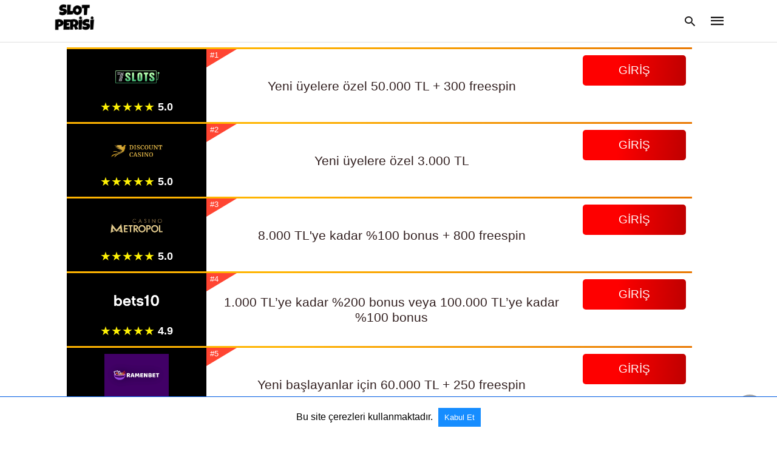

--- FILE ---
content_type: text/html; charset=UTF-8
request_url: https://www.slotperisi.com/konu/superbetin-telegram/
body_size: 14201
content:
<!doctype html> <html amp lang="tr"> <head><script custom-element="amp-form" src="https://cdn.ampproject.org/v0/amp-form-latest.js" async></script> <meta charset="utf-8"> <link rel="preconnect" href="//cdn.ampproject.org"> <meta name="viewport" content="width=device-width">  <title>Superbetin Telegram arşivleri - En İyi Slot Siteleri</title> <link rel="canonical" href="https://www.slotperisi.com/konu/superbetin-telegram/" /> <meta property="og:locale" content="tr_TR" /> <meta property="og:type" content="article" /> <meta property="og:title" content="Superbetin Telegram arşivleri - En İyi Slot Siteleri" /> <meta property="og:url" content="https://www.slotperisi.com/konu/superbetin-telegram/" /> <meta property="og:site_name" content="En İyi Slot Siteleri" /> <meta name="twitter:card" content="summary_large_image" /> <script type="application/ld+json" class="yoast-schema-graph">{"@context":"https://schema.org","@graph":[{"@type":"CollectionPage","@id":"https://www.slotperisi.com/konu/superbetin-telegram/","url":"https://www.slotperisi.com/konu/superbetin-telegram/","name":"Superbetin Telegram arşivleri - En İyi Slot Siteleri","isPartOf":{"@id":"https://www.slotperisi.com/#website"},"primaryImageOfPage":{"@id":"https://www.slotperisi.com/konu/superbetin-telegram/#primaryimage"},"image":{"@id":"https://www.slotperisi.com/konu/superbetin-telegram/#primaryimage"},"thumbnailUrl":"https://www.slotperisi.com/wp-content/uploads/2022/05/superbetin-mobil-giris.jpg","breadcrumb":{"@id":"https://www.slotperisi.com/konu/superbetin-telegram/#breadcrumb"},"inLanguage":"tr"},{"@type":"ImageObject","inLanguage":"tr","@id":"https://www.slotperisi.com/konu/superbetin-telegram/#primaryimage","url":"https://www.slotperisi.com/wp-content/uploads/2022/05/superbetin-mobil-giris.jpg","contentUrl":"https://www.slotperisi.com/wp-content/uploads/2022/05/superbetin-mobil-giris.jpg","width":1920,"height":1080,"caption":"Superbetin Mobil Giriş"},{"@type":"BreadcrumbList","@id":"https://www.slotperisi.com/konu/superbetin-telegram/#breadcrumb","itemListElement":[{"@type":"ListItem","position":1,"name":"Anasayfa","item":"https://www.slotperisi.com/"},{"@type":"ListItem","position":2,"name":"Superbetin Telegram"}]},{"@type":"WebSite","@id":"https://www.slotperisi.com/#website","url":"https://www.slotperisi.com/","name":"En İyi Slot Siteleri","description":"Casino Siteleri - Canlı Casino - Bahis Siteleri","potentialAction":[{"@type":"SearchAction","target":{"@type":"EntryPoint","urlTemplate":"https://www.slotperisi.com/?s={search_term_string}"},"query-input":"required name=search_term_string"}],"inLanguage":"tr"}]}</script>  <link rel="icon" href="https://www.slotperisi.com/wp-content/uploads/2022/06/cropped-slotperisi-icon-32x32.png" sizes="32x32" /> <link rel="icon" href="https://www.slotperisi.com/wp-content/uploads/2022/06/cropped-slotperisi-icon-192x192.png" sizes="192x192" /> <link rel="apple-touch-icon" href="https://www.slotperisi.com/wp-content/uploads/2022/06/cropped-slotperisi-icon-180x180.png" /> <meta name="msapplication-TileImage" content="https://www.slotperisi.com/wp-content/uploads/2022/06/cropped-slotperisi-icon-270x270.png" /> <meta name="generator" content="AMP for WP 1.0.79" /> <link rel="preload" as="font" href="https://www.slotperisi.com/wp-content/plugins/accelerated-mobile-pages/templates/design-manager/swift/fonts/icomoon.ttf" type="font/ttf" crossorigin> <link rel="preload" as="script" href="https://cdn.ampproject.org/v0.js"> <link rel="preload" href="https://www.slotperisi.com/wp-content/uploads/2022/05/superbetin-mobil-giris.jpg" as="image"> <script custom-element="amp-bind" src="https://cdn.ampproject.org/v0/amp-bind-latest.js" async></script>  <script custom-element="amp-user-notification" src="https://cdn.ampproject.org/v0/amp-user-notification-0.1.js" async></script> <script src="https://cdn.ampproject.org/v0.js" async></script> <style amp-boilerplate>body{-webkit-animation:-amp-start 8s steps(1,end) 0s 1 normal both;-moz-animation:-amp-start 8s steps(1,end) 0s 1 normal both;-ms-animation:-amp-start 8s steps(1,end) 0s 1 normal both;animation:-amp-start 8s steps(1,end) 0s 1 normal both}@-webkit-keyframes -amp-start{from{visibility:hidden}to{visibility:visible}}@-moz-keyframes -amp-start{from{visibility:hidden}to{visibility:visible}}@-ms-keyframes -amp-start{from{visibility:hidden}to{visibility:visible}}@-o-keyframes -amp-start{from{visibility:hidden}to{visibility:visible}}@keyframes -amp-start{from{visibility:hidden}to{visibility:visible}}</style><noscript><style amp-boilerplate>body{-webkit-animation:none;-moz-animation:none;-ms-animation:none;animation:none}</style></noscript> <style amp-custom> body{font-family:'Poppins', sans-serif;font-size:16px;line-height:1.25}ol, ul{list-style-position:inside}p, ol, ul, figure{margin:0 0 1em;padding:0}a, a:active, a:visited{text-decoration:none;color:#168dff}body a:hover{color:#005be2}pre{white-space:pre-wrap}.left{float:left}.right{float:right}.hidden, .hide, .logo .hide{display:none}.screen-reader-text{border:0;clip:rect(1px, 1px, 1px, 1px);clip-path:inset(50%);height:1px;margin:-1px;overflow:hidden;padding:0;position:absolute;width:1px;word-wrap:normal}.clearfix{clear:both}blockquote{background:#f1f1f1;margin:10px 0 20px 0;padding:15px}blockquote p:last-child{margin-bottom:0}.amp-wp-unknown-size img{object-fit:contain}.amp-wp-enforced-sizes{max-width:100%}html,body,div,span,object,iframe,h1,h2,h3,h4,h5,h6,p,blockquote,pre,abbr,address,cite,code,del,dfn,em,img,ins,kbd,q,samp,small,strong,sub,sup,var,b,i,dl,dt,dd,ol,ul,li,fieldset,form,label,legend,table,caption,tbody,tfoot,thead,tr,th,td,article,aside,canvas,details,figcaption,figure,footer,header,hgroup,menu,nav,section,summary,time,mark,audio,video{margin:0;padding:0;border:0;outline:0;font-size:100%;vertical-align:baseline;background:transparent}body{line-height:1}article,aside,details,figcaption,figure,footer,header,hgroup,menu,nav,section{display:block}nav ul{list-style:none}blockquote,q{quotes:none}blockquote:before,blockquote:after,q:before,q:after{content:none}a{margin:0;padding:0;font-size:100%;vertical-align:baseline;background:transparent}table{border-collapse:collapse;border-spacing:0}hr{display:block;height:1px;border:0;border-top:1px solid #ccc;margin:1em 0;padding:0}input,select{vertical-align:middle}*,*:after,*:before{box-sizing:border-box;-ms-box-sizing:border-box;-o-box-sizing:border-box}.alignright{float:right;margin-left:10px}.alignleft{float:left;margin-right:10px}.aligncenter{display:block;margin-left:auto;margin-right:auto;text-align:center}amp-iframe{max-width:100%;margin-bottom:20px}amp-wistia-player{margin:5px 0px}.wp-caption{padding:0}figcaption,.wp-caption-text{font-size:12px;line-height:1.5em;margin:0;padding:.66em 10px .75em;text-align:center}amp-carousel > amp-img > img{object-fit:contain}.amp-carousel-container{position:relative;width:100%;height:100%}.amp-carousel-img img{object-fit:contain}amp-instagram{box-sizing:initial}figure.aligncenter amp-img{margin:0 auto}.rr span,.loop-date,.fbp-cnt .amp-author,.display-name,.author-name{color:#191919}.fsp-cnt .loop-category li{padding:8px 0px}.fbp-cnt h2.loop-title{padding:8px 0px}.cntr{max-width:1100px;margin:0 auto;width:100%;padding:0px 20px}@font-face{font-family:'icomoon';font-display:swap;font-style:normal;font-weight:normal;src:local('icomoon'), local('icomoon'), url('https://www.slotperisi.com/wp-content/plugins/accelerated-mobile-pages/templates/design-manager/swift/fonts/icomoon.ttf')}header .cntr{max-width:90%;margin:0 auto}.h_m{position:fixed;z-index:999;top:0px;width:100vw;display:inline-block;background:rgba(255,255,255,1);border-bottom:1px solid;border-color:rgba(0,0,0,0.12);padding:0 0 0 0;margin:0 0 0 0}.content-wrapper{margin-top:auto}.h_m_w{width:100%;clear:both;display:inline-flex;height:auto}.icon-src:before{content:"\e8b6";font-family:'icomoon';font-size:23px}.isc:after{content:"\e8cc";font-family:'icomoon';font-size:20px}.h-ic a:after, .h-ic a:before{color:rgba(22,20,20,1)}.h-ic{margin:0px 10px;align-self:center}.amp-logo a{line-height:0;display:inline-block;color:rgba(22,20,20,1)}.logo h1{margin:0;font-size:17px;font-weight:700;text-transform:uppercase;display:inline-block}.h-srch a{line-height:1;display:block}.amp-logo amp-img{margin:0 auto}@media(max-width:480px){.h-sing{font-size:13px}}.h-logo{order:-1;align-self:center;z-index:2}.h-nav{order:0;align-self:center;margin:0px 0px 0px 10px}.h-srch a:after{position:relative;left:5px}.h-3{order:1;display:inline-flex;flex-grow:1;justify-content:flex-end}.h-ic:first-child{margin-left:0}.lb-t{position:fixed;top:-50px;width:100%;width:100%;opacity:0;transition:opacity .5s ease-in-out;overflow:hidden;z-index:9;background:rgba(255,255,255,1)}.lb-t img{margin:auto;position:absolute;top:0;left:0;right:0;bottom:0;max-height:0%;max-width:0%;border:3px solid white;box-shadow:0px 0px 8px rgba(0,0,0,.3);box-sizing:border-box;transition:.5s ease-in-out}a.lb-x{display:block;width:50px;height:50px;box-sizing:border-box;background:tranparent;color:black;text-decoration:none;position:absolute;top:-80px;right:0;transition:.5s ease-in-out}a.lb-x:after{content:"\e5cd";font-family:'icomoon';font-size:30px;line-height:0;display:block;text-indent:1px;color:rgba(0,0,0,1)}.lb-t:target{opacity:1;top:0;bottom:0;left:0;z-index:2}.lb-t:target img{max-height:100%;max-width:100%}.lb-t:target a.lb-x{top:25px}.lb img{cursor:pointer}.lb-btn form{position:absolute;top:200px;left:0;right:0;margin:0 auto;text-align:center}.lb-btn .s{padding:10px}.lb-btn .icon-search{padding:10px;cursor:pointer}.amp-search-wrapper{width:80%;margin:0 auto;position:relative}.overlay-search:before{content:"\e8b6";font-family:'icomoon';font-size:24px;position:absolute;right:0;cursor:pointer;top:4px;color:rgba(0,0,0,1)}.amp-search-wrapper .icon-search{cursor:pointer;background:transparent;border:none;display:inline-block;width:30px;height:30px;opacity:0;position:absolute;z-index:100;right:0;top:0}.lb-btn .s{padding:10px;background:transparent;border:none;border-bottom:1px solid #504c4c;width:100%;color:rgba(0,0,0,1)}.hamb-mnu ::-webkit-scrollbar{display:none}.hmp{margin-top:34px;display:inline-block;width:100%}.fbp{width:100%;display:flex;flex-wrap:wrap;margin:15px 15px 20px 15px}.fbp-img a{display:block;line-height:0}.fbp-c{flex:1 0 100%}.fbp-img{flex-basis:calc(65%);margin-right:30px}.fbp-cnt{flex-basis:calc(31%)}.fbp-cnt .loop-category{margin-bottom:12px}.fsp-cnt .loop-category{margin-bottom:7px}.fsp-cnt .loop-category li{font-weight:500}.fbp-cnt h2{margin:0px;font-size:32px;line-height:38px;font-weight:700}.fbp-cnt h2 a{color:#191919}.fbp-cnt .amp-author{padding-left:6px}.fbp:hover .author-name a{text-decoration:underline}.fbp-cnt .author-details a{color:#808080}.fbp-cnt .author-details a:hover{color:#005be2}.loop-wrapper{display:flex;flex-wrap:wrap;margin:-15px}.loop-category li{display:inline-block;list-style-type:none;margin-right:10px;font-size:10px;font-weight:600;letter-spacing:1.5px}.loop-category li a{color:#555;text-transform:uppercase}.loop-category li:hover a{color:#005be2}.fbp-cnt p, .fsp-cnt p{color:#444;font-size:13px;line-height:1.5;letter-spacing:0.10px;word-break:break-word}.fbp:hover h2 a, .fsp:hover h2 a{color:#005be2}.fsp h2 a, .fsp h3 a{color:#191919}.fsp{margin:15px;flex-basis:calc(33.33% - 30px)}.fsp-img{margin-bottom:10px}.fsp h2, .fsp h3{margin:0px 0px 5px 0px;font-size:20px;line-height:1.4;font-weight:500}.at-dt{font-size:11px;color:#757575;margin:12px 0px 9px 0px;display:inline-flex}.pt-dt,.pt-author{font-size:11px;color:#757575;margin:8px 0px 0px 0px;display:inline-flex}.arch-tlt{margin:30px 0px 30px;display:inline-block;width:100%}.amp-archive-title, .amp-loop-label{font-weight:600}.amp-archive-desc, .amp-archive-image{font-size:14px;margin:8px 0px 0px 0px;color:#333;line-height:20px}.author-img amp-img{border-radius:50%;margin:0px 12px 10px 0px;display:block;width:50px}.author-img{float:left}.amp-sub-archives{margin:10px 0px 0px 10px}.amp-sub-archives ul li{list-style-type:none;display:inline-block;font-size:12px;margin-right:10px;font-weight:500}.amp-sub-archives ul li a{color:#005be2}.loop-pagination{margin:20px 0px 20px 0px}.right a, .left a{background:#168dff;padding:8px 22px 12px 25px;color:#fff;line-height:1;border-radius:46px;font-size:14px;display:inline-block}.right a:hover, .left a:hover{color:#fff}.right a:after{content:"\00BB";display:inline-block;padding-left:6px;font-size:20px;line-height:20px;height:20px;position:relative;top:1px}.left a:before{content:"\00AB";display:inline-block;padding-right:6px;font-size:20px;line-height:20px;height:20px;position:relative;top:1px}.cntn-wrp.srch p{margin:30px 0px 30px 0px}.cntn-wrp.srch{font-size:18px;color:#000;line-height:1.7;word-wrap:break-word;font-family:'Poppins', sans-serif}@media(max-width:1110px){.amppb-fluid .col{max-width:95%}.sf-img .wp-caption-text{width:100%;padding:10px 40px}.fbp-img{flex-basis:calc(64%)}.fbp-img amp-img img{width:100%}.fbp-cnt h2{font-size:28px;line-height:34px}}@media(max-width:768px){.fbp-img{flex-basis:calc(100%);margin-right:0}.hmp{margin:0}.fbp-cnt{float:none;width:100%;margin-left:0px;margin-top:10px;display:inline-block}.fbp-cnt .loop-category{margin-bottom:5px}.fbp{margin:15px}.fbp-cnt p{margin-top:8px}.fsp{flex-basis:calc(100% - 30px)}.fsp-img{width:40%;float:left;margin-right:20px}.fsp-cnt{width:54%;float:left}.at-dt{margin:10px 0px 0px 0px}.hmp .loop-wrapper{margin-top:0}.arch-tlt{margin:20px 0px}.amp-loop-label{font-size:16px}.loop-wrapper h2{font-size:24px;font-weight:600}}@media(max-width:480px){.cntr.b-w{padding:0px}.at-dt{margin:7px 0px 0px 0px}.right, .left{float:none;text-align:center}.right{margin-bottom:30px}.fsp-img{width:100%;float:none;margin-right:0px}.fsp-cnt{width:100%;float:none;padding:0px 15px 0px 14px}.fsp{border:none;padding:0}.fbp-cnt{margin:0;padding:12px}.tg:checked + .hamb-mnu > .m-ctr .c-btn{position:fixed;right:5px;top:35px}}@media(max-width:425px){.hmp .loop-wrapper{margin:0}.hmp .fbp{margin:0px 0px 15px 0px}.hmp .fsp{flex-basis:calc(100% - 0px);margin:15px 0px}.amp-archive-title, .amp-loop-label{padding:0 20px}.amp-sub-archives{margin:10px 0px 0px 30px}.author-img{padding-left:20px}.amp-archive-desc{padding:0px 20px}.loop-pagination{margin:15px 0px 15px 0px}}@media(max-width:375px){.fbp-cnt p, .fsp-cnt p{line-height:19px;letter-spacing:0}}@media(max-width:320px){.right a, .left a{padding:10px 30px 14px}}.m-srch #amp-search-submit{cursor:pointer;background:transparent;border:none;display:inline-block;width:30px;height:30px;opacity:0;position:absolute;z-index:100;right:0;top:0}.m-srch .amp-search-wrapper{border:1px solid rgba(0,0,0,1);background:rgba(0,0,0,1);width:100%;border-radius:60px}.m-srch .s{padding:10px 15px;border:none;width:100%;color:rgba(255,255,255,1);background:rgba(0,0,0,1);border-radius:60px}.m-srch{border-top:1px solid rgba(0,0,0,1);padding:20px}.m-srch .overlay-search:before{color:rgba(255,255,255,1);padding-right:10px;top:6px}.cp-rgt{font-size:11px;line-height:1.2;color:rgba(0,0,0,1);padding:20px;text-align:center;border-top:1px solid rgba(0,0,0,1)}.cp-rgt a{color:rgba(0,0,0,1);border-bottom:1px solid rgba(0,0,0,1);margin-left:10px}.cp-rgt .view-non-amp{display:none}a.btt:hover{cursor:pointer}@media(max-width:768px){.sdbr-right{width:100%}.b-w .hmp, .arch-psts{width:100%;padding:0}.b-w, .arch-dsgn{display:block}.b-w .fsp, .arch-psts .fsp{flex-basis:calc(100%)}}.footer{margin-top:80px}.f-menu ul li .sub-menu{display:none}.f-menu ul li{display:inline-block;margin-right:20px}.f-menu ul li a{padding:0;color:#575656}.f-menu ul > li:hover a{color:#005be2}.f-menu{font-size:14px;line-height:1.4;margin-bottom:30px}.rr{font-size:12px;color:rgba(136,136,136,1)}.rr span{margin:0 10px 0 0px}.f-menu ul li.menu-item-has-children:hover > ul{display:none}.f-menu ul li.menu-item-has-children:after{display:none}.f-w{display:inline-flex;width:100%;flex-wrap:wrap;margin:15px -15px 0px}.f-w-f2{text-align:center;border-top:1px solid rgba(36,41,46,1);padding:50px 0 50px 0}.w-bl{margin-left:0;display:flex;flex-direction:column;position:relative;flex:1 0 22%;margin:0 15px 30px;line-height:1.5;font-size:14px}.w-bl h4{font-size:12px;font-weight:500;margin-bottom:20px;text-transform:uppercase;letter-spacing:1px;padding-bottom:4px}.w-bl ul li{list-style-type:none;margin-bottom:15px}.w-bl ul li:last-child{margin-bottom:0}.w-bl ul li a{text-decoration:none}.w-bl .menu li .sub-menu, .w-bl .lb-x{display:none}.w-bl .menu li .sub-menu, .w-bl .lb-x{display:none}.w-bl table{border-collapse:collapse;margin:0 0 1.5em;width:100%}.w-bl tr{border-bottom:1px solid #eee}.w-bl th, .w-bl td{text-align:center}.w-bl td{padding:0.4em}.w-bl th:first-child, .w-bl td:first-child{padding-left:0}.w-bl thead th{border-bottom:2px solid #bbb;padding-bottom:0.5em;padding:0.4em}.w-bl .calendar_wrap caption{font-size:14px;margin-bottom:10px}.w-bl form{display:inline-flex;flex-wrap:wrap;align-items:center}.w-bl .search-submit{text-indent:-9999px;padding:0;margin:0;background:transparent;line-height:0;display:inline-block;opacity:0}.w-bl .search-button:after{content:"\e8b6";font-family:'icomoon';font-size:23px;display:inline-block;cursor:pointer}.w-bl .search-field{border:1px solid #ccc;padding:6px 10px}.f-w{flex-wrap:wrap}.f-w-f1{background:rgba(24,39,51,1);font-size:14px;line-height:1.5;color:rgba(136,136,136,1)}.w-bl h4{color:rgba(153,153,153,1)}.w-bl a, .f-menu ul li a, .rr a{color:rgba(172,181,189,1)}.w-bl a:hover, .f-menu ul li a:hover, .rr a:hover{color:rgba(136,136,136,1)}.w-bl p{margin-bottom:15px}.f-w-f2{background:rgba(23,23,23,1);display:inline-block;clear:both;width:100%}@media(max-width:768px){.footer{margin-top:60px}.w-bl{flex:1 0 22%}.f-menu ul li{margin-bottom:10px}}@media(max-width:480px){.footer{margin-top:50px}.f-w-f2{padding:25px 0px}.f-w{display:block;margin:15px 0px 0px}.w-bl{margin-bottom:40px}.w-bl{flex:100%}.w-bl ul li{margin-bottom:11px}.f-menu ul li{display:inline-block;line-height:1.8;margin-right:13px}.f-menu .amp-menu > li a{padding:0;font-size:12px;color:#7a7a7a}.rr{margin-top:15px;font-size:11px}}@media(max-width:425px){.footer{margin-top:35px}.w-bl h4{margin-bottom:15px}}.content-wrapper a, .breadcrumb ul li a, .srp ul li, .rr a{transition:all 0.3s ease-in-out 0s}[class^="icon-"], [class*=" icon-"]{font-family:'icomoon';speak:none;font-style:normal;font-weight:normal;font-variant:normal;text-transform:none;line-height:1;-webkit-font-smoothing:antialiased;-moz-osx-font-smoothing:grayscale}#amp-user-notification1{padding:5px;text-align:center;background:#fff;border-top:1px solid #005be2}#amp-user-notification1 p{display:inline-block;margin:20px 0px}amp-user-notification button{padding:8px 10px;background:#168dff;color:#fff;margin-left:5px;border:0}amp-user-notification .amp-not-privacy{color:#168dff;font-size:15px;margin-left:5px}@media (min-width:768px){.wp-block-columns{display:flex}.wp-block-column{max-width:50%;margin:0px 10px}}amp-facebook-like{max-height:28px;top:6px;margin-right:-5px}a.readmore-rp{font-size:13px}.ampforwp-blocks-gallery-caption{font-size:16px}.m-s-i li a.s_telegram:after{content:"\e93f"}.cntn-wrp h1, .cntn-wrp h2, .cntn-wrp h3, .cntn-wrp h4, .cntn-wrp h5, h6{margin-bottom:5px}.cntn-wrp h1{font-size:32px}.cntn-wrp h2{font-size:27px}.cntn-wrp h3{font-size:24px}.cntn-wrp h4{font-size:20px}.cntn-wrp h5{font-size:17px}.cntn-wrp h6{font-size:15px}figure.amp-featured-image{margin:10px 0}@supports (-webkit-touch-callout:none){.header .tg + .hamb-mnu, .header .tg:checked + .hamb-mnu{position:initial}}.amp-wp-content table, .cntn-wrp.artl-cnt table{height:auto}amp-img.amp-wp-enforced-sizes[layout=intrinsic] > img, .amp-wp-unknown-size > img{object-fit:contain}.rtl amp-carousel{direction:ltr}.rtl .amp-menu .toggle:after{left:0;right:unset}.sharedaddy li{display:none}sub{vertical-align:sub;font-size:small}sup{vertical-align:super;font-size:small}@media only screen and (max-width:480px){svg{max-width:250px;max-height:250px}}h2.amp-post-title{word-break:break-word;word-wrap:break-word}h1,h2,h3,h4,h5,h6{font-family:1}.btt{position:fixed;bottom:20px;right:20px;background:rgba(71, 71, 71, 0.5);color:#fff;border-radius:100%;width:50px;height:50px;text-decoration:none}.btt:hover{color:#fff;background:#474747}.btt:before{content:'\25be';display:block;font-size:35px;font-weight:600;color:#fff;transform:rotate(180deg);text-align:center;line-height:1.5}.has-text-align-left{text-align:left}.has-text-align-right{text-align:right}.has-text-align-center{text-align:center}.collapsible-captions amp-img img{object-fit:contain}.web-stories-list__story-poster amp-img{width:100%;height:100%}.casino-slice, .casino-reviews{display:grid;gap:0;margin-bottom:20px}.casino-ember{display:grid;grid-template-columns:150px 1fr;grid-template-rows:auto auto auto;border-width:3px 0 0 0;border-style:solid;border-image:linear-gradient(90deg, #FFB400 34.23%, #E56C01 112.3%) 1}.casino-ember:last-child{border-bottom-width:3px}.casino-logo__wrapper{display:grid;grid-template-columns:1fr;grid-template-rows:1fr 30px;background:#000;padding:10px;position:relative;grid-column-start:1;grid-column-end:2;grid-row-start:1;grid-row-end:4} .casino-logo__link{position:relative;height:0;padding-top:70px;align-self:center}.casino-logo__link img{display:block;position:absolute;top:50%;left:50%;min-height:100%;min-width:100%;width:100%;height:100%;transform:translate(-50%,-50%);object-fit:contain} .casino-ember__rating{position:absolute;top:0;right:-25px;font-size:13px;font-style:normal;font-weight:500;color:#fff;width:25px;text-align:center}.casino-ember__rating:after{content:'';width:0;height:0;border-style:solid;border-width:30px 50px 0 0;border-color:#FF4532 transparent transparent transparent;transform:rotate(0deg);position:absolute;top:0;left:0;z-index:-1}.stars{--percent:calc(var(--rating) / 5 * 100%);display:flex;align-items:end;font-size:20px;line-height:20px;align-self:center;justify-self:center}.stars::before{content:'★★★★★';letter-spacing:0;background:linear-gradient(90deg, #FEF105 var(--percent), #ccc var(--percent));-webkit-background-clip:text;-webkit-text-fill-color:transparent;line-height:18px}.stars:after{content:attr(data-rating);color:#ffffff;font-weight:bold;font-size:18px;line-height:18px;margin:0 0 0 5px}.casino-bonus{grid-column-start:2;grid-column-end:3;grid-row-start:2;grid-row-end:3;color:#322020;text-align:center;font-size:16px;font-style:normal;font-weight:500;line-height:120.5%; padding:0 10px}.casino_btn.review{grid-column-start:2;grid-column-end:3;grid-row-start:1;grid-row-end:2;color:#322020;text-align:center;font-size:11px;font-style:normal;font-weight:500;line-height:normal;padding:10px;border:0}.casino_btn.review:hover{text-decoration:underline}.casino_btn.partners{width:150px;height:40px;flex-shrink:0;color:#FFF;font-size:16px;font-style:normal;font-weight:500;line-height:normal;text-transform:uppercase;background:linear-gradient(94deg, #FE0000 33.67%, #AD0000 118.51%);border:0;grid-column-start:2;grid-column-end:3;grid-row-start:3;grid-row-end:4;align-self:center;justify-self:center;display:flex;justify-content:center;align-items:center;margin:10px;transition:all ease-in-out .3s;border-radius:5px}.casino_btn.partners:hover{background:linear-gradient(94deg, #c30606 33.67%, #350505 118.51%)}@media (min-width:450px){.casino-ember{grid-template-columns:190px 1fr}.casino_btn.partners{width:200px;height:50px;font-size:19px}.casino-bonus{font-size:21px}}@media (min-width:768px){.casino-ember{grid-template-columns:230px 1fr 190px;grid-template-rows:auto auto}.casino-logo__wrapper{grid-row-end:3}.casino-bonus{grid-row-start:1;grid-row-end:3;align-self:center}.casino_btn.review{grid-column-start:3;grid-column-end:4;grid-row-start:2;grid-row-end:3;align-self:start}.casino_btn.partners{grid-column-start:3;grid-column-end:4;grid-row-start:1;grid-row-end:2;width:170px;margin-bottom:0}} amp-img.casino-ember--logo{align-self:center}.casino-logo__wrapper amp-img img{object-fit:contain}amp-web-push-widget button.amp-subscribe{display:inline-flex;align-items:center;border-radius:5px;border:0;box-sizing:border-box;margin:0;padding:10px 15px;cursor:pointer;outline:none;font-size:15px;font-weight:500;background:#4A90E2;margin-top:7px;color:white;box-shadow:0 1px 1px 0 rgba(0, 0, 0, 0.5);-webkit-tap-highlight-color:rgba(0, 0, 0, 0)}.amp-logo amp-img{width:78px}.amp-menu input{display:none}.amp-menu li.menu-item-has-children ul{display:none}.amp-menu li{position:relative;display:block}.amp-menu > li a{display:block}div.acss34c22{--rating:5.0}div.acss9baea{--rating:4.9}div.acssf76d7{--rating:4.8}div.acssdd521{--rating:4.7}div.acssbe184{--rating:4.6}div.acss6aeb7{--rating:4.5}div.acssa0eff{--rating:4.4}div.acss48bb6{--rating:4.3}div.acss0bff6{--rating:4.2}div.acss2d3ac{--rating:4.1}div.acss86a61{--rating:4.0}.amp-logo a{line-height:0;display:inline-block;color:rgba(22,20,20,1)}.m-ctr{background:rgba(255,255,255,1)}.tg, .fsc{display:none}.fsc{width:100%;height:100%;position:absolute;cursor:pointer;top:0;left:0;z-index:9}.tg:checked + .hamb-mnu > .m-ctr{margin-left:0}.m-ctr{margin-left:-100%;float:left}.tg:checked + .hamb-mnu > .fsc{display:block;background:rgba(0,0,0,.5)}.t-btn, .c-btn{cursor:pointer}.t-btn:after{content:"\e5d2";font-family:"icomoon";font-size:28px;color:rgba(22,20,20,1)}.c-btn:after{content:"\e5cd";font-family:'icomoon';font-size:30px;line-height:0;display:block;text-indent:1px;color:rgba(0,0,0,1)}.c-btn{float:right;padding:1.5rem}.m-ctr{transition:margin 0.3s ease-in-out}.m-ctr{width:90%;position:absolute;z-index:99;padding:0% 3% 0 5%;margin-top:auto}.m-menu{overflow-y:scroll;max-height:90vh}@media (max-width:475){ ::-webkit-scrollbar{display:none}}.m-menu ul li.menu-item-has-children:after{display:none}.m-menu .amp-menu li.menu-item-has-children ul{display:block}.m-menu .amp-menu > li > a{font-size:18px;position:relative;display:inline-block;font-weight:600;margin-bottom:15px;font-style:italic;letter-spacing:1px;padding:6px 0;text-transform:uppercase}.m-menu .amp-menu > li{margin-bottom:50px;width:33%;display:inline-block;vertical-align:top}.m-menu .amp-menu > li > a:after{background-color:#168dff;position:absolute;content:"";height:3px;width:100%;bottom:0px;left:0;opacity:1}.m-menu .sub-menu li a{font-size:15px;padding:8px 0px;letter-spacing:0.4px;-webkit-transition:all 0.2s;transition:all 0.2s;-webkit-transition-property:padding-left, color;transition-property:padding-left, color}.m-menu .sub-menu li a:hover{color:#168dff;padding-left:12px}.m-menu .amp-menu li.menu-item-has-children>ul>li{padding-left:0px}.m-menu{list-style-type:none;margin:45px 0 0 0;padding:0;display:inline-block;width:100%}.m-menu .amp-menu{margin-bottom:20%}.amp-menu > li a{color:rgba(0,0,0,1);padding:13px 7px;margin-bottom:0} @media(max-width:768px){.m-menu .amp-menu > li{width:100%;float:none;display:inline-block}.m-menu{margin:20px 0 0 0}.sub-menu li{float:left;width:50%}}@media(max-width:430px){.sub-menu li{width:100%;float:none}} table{display:-webkit-box;overflow-x:auto;text-align:center}table td{padding:0.5em 1em;border:1px solid #ddd}table tr:nth-child(odd) td{background:#f7f7f7}.pt-cntn h1{font-size:32px}.pt-cntn h2{font-size:27px}.pt-cntn h3{font-size:24px}.pt-cntn h4{font-size:20px}.pt-cntn h5{font-size:17px}.pt-cntn h6{font-size:15px}.sd-5{width:100%;display:inline-block;margin-top:20px}.a-c{width:100%;text-align:center;margin:25px 0px 40px 0px}.a-c .amp-category{margin-bottom:15px}.a-c .amp-category > span{display:none}.a-c .amp-category .amp-cat{display:inline-block;margin-right:20px}.a-c .amp-category .amp-cat:last-child{margin-right:0}.a-c .amp-cat a{color:#fff;background:#168DFF;padding:10px 15px;font-size:15px;display:inline-block;font-weight:500}.a-c .amp-post-title{font-size:44px;line-height:1.4;max-width:780px;margin:0 auto;color:rgba(37, 37, 37, 1)}.exc{max-width:545px;margin:15px auto 28px auto;font-size:17px;line-height:1.6;font-style:italic;color:#333}.athr-info{font-size:15px;font-weight:500;margin:0px 0px 15px;color:#000}.athr-info > span{text-transform:lowercase;font-style:italic}.athr-info > span a{text-transform:uppercase}.amp-author{margin-left:7px}.amp-author .author-name{text-transform:uppercase}.amp-author a{color:#000}.athr-ptd{font-size:13px;color:rgba(119, 119, 119, 1);font-weight:500}.pt-cntn{font-size:19px;line-height:1.8;padding-top:20px;max-width:750px;margin:0 auto}.pt-cntn ul li:before{content:"";display:inline-block;width:5px;height:5px;background:#333;position:absolute;top:12px;left:0px}left:0px;line-height:1.2;top:6px}.pt-cntn li{list-style:none;margin:0px 0px 10px 0px;position:relative;line-height:1.5;padding-left:20px}.pt-cntn p{margin-bottom:20px}.pt-cntn blockquote p{margin:0;font-size:17px;line-height:1.8;margin-bottom:20px;font-weight:700}.pt-cntn blockquote p:last-child{margin-bottom:0}.pt-cntn blockquote{margin:1.75rem 35px;padding:35px 0;border-top:2px solid #e5e5ea;border-bottom:2px solid #e5e5ea;text-align:center;position:relative}.pt-cntn blockquote:before{content:"\e244";font-family:'icomoon';font-size:50px;position:absolute;left:0;right:0;margin:0 auto;display:block;color:#168dff;background:#fafafa;width:70px;height:50px;line-height:1;top:-26px}.rc-p, .s-rp{margin-top:50px;display:inline-block;width:100%;position:relative}.rp-t, .rl-t{width:100%;position:absolute;top:-12px;bottom:auto;left:0;margin:0 auto;right:0;text-align:center}.b-l{border-bottom:2px solid #E0E0E0;width:100%;display:inline-block;position:relative}.rc-p h3, .rl-t h3{display:inline-flex;background:#fff;padding:0 30px;font-size:30px;line-height:1.4;font-weight:500}.rc-p .loop-wrapper, .s-rp ul{margin-top:50px}.rp .author-name{text-transform:lowercase}.s-rp ul li{list-style-type:none}.rp-cnt .amp-tags > span{display:none}.rp-cnt .amp-tags .amp-tag{display:inline-block;margin-right:10px;font-size:14px;font-weight:500}.rp-cnt .amp-tags{margin-bottom:7px}.rp-cnt .amp-tag a{color:rgba(22, 141, 255, 1)}.rp-cnt .amp-tag:after{content:"|";display:inline-block;color:rgba(22, 141, 255, 1);padding-left:12px}.amp-tag:last-child:after{display:none}.rp, .s-rp li{display:grid;width:100%;grid-template-columns:1fr 2fr;grid-gap:0px 15px;text-align:center;align-items:center;padding-bottom:30px;margin-bottom:30px;border-bottom:solid 1px rgba(225, 225, 225, 1)}.rp-e{font-size:14px;font-style:italic;line-height:1.7;margin-top:6px;color:#444}.loop-title, .related_link{font-size:25px;line-height:1.4;font-weight:500}.shr-txt{text-transform:uppercase;font-size:12px;color:#666;font-weight:400}.s-scl li{font-family:'icomoon';list-style-type:none;display:inline-block;font-size:23px;margin-right:15px;padding:0px 0px 10px 5px}.s-scl li a{background:transparent;text-decoration:none}.s-scl a:after{font-family:icomoon}.pt-cntn .s-scl li .s_em:after{font-family:icomoon}.s-scl li .s_tw:after{color:#1da1f2}.s-scl li .s_lk:after{color:#1b86bc}.s-scl li .s_em:after{color:#b7b7b7}.s-scl li .s_pt:after{color:#bd081c}.s-scl li .s_wp:after{color:#075e54}.loop-title a, .related_link a{color:rgba(23, 23, 23, 1)}.loop-title a:hover, .author-name a:hover, .related_link a:hover{color:rgba(22, 141, 255, 1)}.athr-nm{display:inline-flex;margin-top:10px;text-transform:lowercase;color:#000;font-size:12px;padding-right:5px}.s-a .amp-author{padding:20px 20px;border-radius:0;background:#f9f9f9;border:1px solid #ececec;display:inline-block;width:100%}.s-a .amp-author-image{float:left}.s-a .amp-author-image amp-img{border-radius:50%;margin:0px 12px 5px 0px;display:block}.s-a .author-name{font-size:16px}.s-a .author-details p{margin:0;font-size:13px;line-height:20px;color:#666;padding-top:7px}#pagination{margin-top:30px;border-top:1px dotted #ccc;padding:20px 5px 0px 5px;font-size:16px;line-height:24px;font-weight:400}.next{float:right;width:45%;text-align:right;position:relative;margin-top:10px}.prev{float:left;width:45%;position:relative;margin-top:10px}.prev span{text-transform:uppercase;font-size:12px;color:#666;display:block;position:absolute;top:-26px}.next a, .prev a{color:#333}.prev:after{border-left:1px dotted #ccc;content:"";height:calc(100% - -10px);right:-50px;position:absolute;top:50%;transform:translate(0px,-50%);width:2px}.cmts{width:100%;display:inline-block;clear:both;margin-top:20px}.cmts h3{margin:0;font-size:12px;padding-bottom:6px;border-bottom:border-bottom:1px solid #168dff;font-weight:400;letter-spacing:0.5px;text-transform:uppercase;color:#444}.cmts h3:after{content:"";display:block;width:115px;border-bottom:1px solid #005be2;position:relative;top:7px}.cmts ul{margin-top:16px}.cmts ul li{list-style:none;margin-bottom:20px;padding-bottom:20px;border-bottom:1px solid #eee}.cmts .comment-author.vcard .fn{font-size:12px;font-weight:500;color:#333}.cmts .comment-author.vcard .says{display:none}.cmts .comment-metadata{font-size:11px;margin-top:8px}.cmts .comment-metadata a{color:#999}.comment-meta amp-img{float:left;margin-right:10px;border-radius:50%}.comment-content{margin-top:6px;width:100%;display:inline-block;font-size:14px;color:#333;line-height:1.4;font-weight:400}.comment-content p{margin:0}.cmts-wrap{display:flex;width:100%;margin-top:30px;padding-bottom:30px;border-bottom:1px solid #eee}.cmts-wrap a{color:#333}.cmts .page-numbers{margin:0px 10px}.cmts .prev, .cmts .next{margin:0 auto}.cmts-wrap .current{color:#168dff}.amp-comment-button{font-size:15px;width:100%;margin-top:15px;text-align:center;font-weight:600}.amp-comment-button a{color:#fff;display:inline-block;padding:7px 25px 8px 25px;background-color:#168dff;border-radius:3px}@media(max-width:768px){.rp-e{display:none}}@media(max-width:480px){.rp-t, .rl-t{top:0px}.athr-nm{font-size:12px}.rp-e{display:none}.rc-p h3, .rl-t h3{font-size:22px}.loop-title, .related_link{font-size:17px}.next, .prev{float:none;width:100%}.next a{margin-bottom:45px;display:inline-block}}.pt-cntn ol li{list-style:decimal}.icon-widgets:before{content:"\e1bd"}.icon-search:before{content:"\e8b6"}.icon-shopping-cart:after{content:"\e8cc"}.fbp-cnt h2 a, .fsp h2 a, .fsp h3 a{color:blue}.rr span{color:rgba(172,181,189,1);font-size:14px}.textwidget p{font-family:'Poppins', sans-serif;font-size:18px;color:#000;line-height:1.7}</style> </head> <body data-amp-auto-lightbox-disable class="body archives_body archive-1821 amp-archive post 1.0.79"> <div id="backtotop"></div><header class="header-3 h_m h_m_1" > <input type="checkbox" id="offcanvas-menu" on="change:AMP.setState({ offcanvas_menu: (event.checked ? true : false) })" [checked] = "offcanvas_menu" class="tg" /> <div class="hamb-mnu"> <aside class="m-ctr"> <div class="m-scrl"> <div class="menu-heading clearfix"> <label for="offcanvas-menu" class="c-btn"></label> </div> <nav class="m-menu"> <ul id="menu-ana-menu" class="amp-menu"><li id="menu-item-1306" class="menu-item menu-item-type-custom menu-item-object-custom menu-item-home menu-item-1306 "><a href="https://www.slotperisi.com/" class="dropdown-toggle" data-toggle="dropdown">Ana Sayfa</a></li> <li id="menu-item-1307" class="menu-item menu-item-type-post_type menu-item-object-post menu-item-1307 "><a href="https://www.slotperisi.com/freespin-veren-siteler/" class="dropdown-toggle" data-toggle="dropdown">Freespin Veren Siteler</a></li> <li id="menu-item-1308" class="menu-item menu-item-type-post_type menu-item-object-post menu-item-1308 "><a href="https://www.slotperisi.com/yasal-canli-bahis/" class="dropdown-toggle" data-toggle="dropdown">Yasal Canlı Bahis</a></li> <li id="menu-item-1309" class="menu-item menu-item-type-post_type menu-item-object-post menu-item-1309 "><a href="https://www.slotperisi.com/yasal-slot-siteleri/" class="dropdown-toggle" data-toggle="dropdown">Yasal Slot Siteleri</a></li> <li id="menu-item-1310" class="menu-item menu-item-type-post_type menu-item-object-post menu-item-1310 "><a href="https://www.slotperisi.com/guvenilir-slot-siteleri/" class="dropdown-toggle" data-toggle="dropdown">Güvenilir Slot Siteleri</a></li> <li id="menu-item-1311" class="menu-item menu-item-type-post_type menu-item-object-post menu-item-1311 "><a href="https://www.slotperisi.com/deneme-bonusu-veren-slot-siteleri/" class="dropdown-toggle" data-toggle="dropdown">Deneme Bonusu Veren Slot Siteleri</a></li> <li id="menu-item-1312" class="menu-item menu-item-type-post_type menu-item-object-post menu-item-1312 "><a href="https://www.slotperisi.com/online-casino-siteleri/" class="dropdown-toggle" data-toggle="dropdown">Online Casino Siteleri</a></li> <li id="menu-item-1313" class="menu-item menu-item-type-post_type menu-item-object-post menu-item-1313 "><a href="https://www.slotperisi.com/sanal-bahis-siteleri/" class="dropdown-toggle" data-toggle="dropdown">Sanal Bahis Siteleri</a></li> <li id="menu-item-1317" class="menu-item menu-item-type-post_type menu-item-object-page menu-item-privacy-policy menu-item-1317 "><a href="https://www.slotperisi.com/gizlilik-politikasi/" class="dropdown-toggle" data-toggle="dropdown">Gizlilik politikası</a></li> </ul> </nav> <div class="m-srch"> <form role="search" method="get" class="amp-search" target="_top" action="https://www.slotperisi.com"> <div class="amp-search-wrapper"> <label aria-label="Type your query" class="screen-reader-text" for="s">Type your search query and hit enter: </label> <input type="text" placeholder="AMP" value="" name="" class="hidden"/> <label aria-label="search text" for="search-text-45"></label> <input id="search-text-45" type="text" placeholder="Buraya Yaz" value="" name="s" class="s" /> <label aria-label="Submit amp search" for="amp-search-submit" > <input type="submit" class="icon-search" value="Ara" /> </label> <div class="overlay-search"> </div> </div> </form> </div> <div class="cp-rgt"> <span>Casino sitelerini aramayın, en iyi casino siteleri listesi burada. Türkçe casino siteleri, Türkçe casino oyunları ve en iyi online casino siteleri Slotperisi.com sitemizde yayınlanmaktadır. ©2022 Slotperisi - Tüm Hakları Saklıdır</span> </div> </div> </aside> <label for="offcanvas-menu" class="fsc"></label> <div class="cntr"> <div class="head-3 h_m_w"> <div class="h-logo"> <div class="amp-logo"> <a href="https://www.slotperisi.com" title="En İyi Slot Siteleri" > <amp-img data-hero src="https://www.slotperisi.com/wp-content/uploads/2022/05/slor-perisi-logo-yeni.png" width="188" height="159" alt="En İyi Slot Siteleri" class="amp-logo" layout="responsive"></amp-img></a> </div> </div> <div class="h-3"> <div class="h-srch h-ic"> <a class="lb icon-src" href="#search"></a> <div class="lb-btn"> <div class="lb-t" id="search"> <form role="search" method="get" class="amp-search" target="_top" action="https://www.slotperisi.com"> <div class="amp-search-wrapper"> <label aria-label="Type your query" class="screen-reader-text" for="s">Type your search query and hit enter: </label> <input type="text" placeholder="AMP" value="" name="" class="hidden"/> <label aria-label="search text" for="search-text-87"></label> <input id="search-text-87" type="text" placeholder="Buraya Yaz" value="" name="s" class="s" /> <label aria-label="Submit amp search" for="amp-search-submit" > <input type="submit" class="icon-search" value="Ara" /> </label> <div class="overlay-search"> </div> </div> </form> <a class="lb-x" href="#"></a> </div> </div> </div> <div class="h-nav"> <label for="offcanvas-menu" class="t-btn"></label> </div> </div> </div> </div> </div> </header> <div class="content-wrapper"> <div class="amp-wp-content widget-wrapper"> <div class="cntr"> <div class="amp_widget_below_the_header f-w"> <div class="w-bl"><br><br><br> <div class="embers casino-slice"> <div class="casino-ember"> <div class="casino-ember__column casino-logo__wrapper"> <amp-img alt="7slots" src="/storage/tr_casinos/7slots.png" height="70" class="casino-ember--logo"> </amp-img> <div class="stars acss34c22" data-rating="5.0"></div> <span class="casino-ember__rating">#1</span> </div> <div class="casino-ember__column casino-bonus"> Yeni üyelere özel 50.000 TL + 300 freespin </div> <a class="casino_btn partners" rel="nofollow" href="https://multislot1.com/l/6841a8a2148912014f0d09e2?sub_id=%7Bsub_id_1%7D&amp;click_id=%7Bclick_id%7D&amp;sub_id=slotperisi.com">Giriş</a> </div> <div class="casino-ember"> <div class="casino-ember__column casino-logo__wrapper"> <amp-img alt="Discount Casino" src="/storage/tr_casinos/discount-casino.png" height="70" class="casino-ember--logo"> </amp-img> <div class="stars acss34c22" data-rating="5.0"></div> <span class="casino-ember__rating">#2</span> </div> <div class="casino-ember__column casino-bonus"> Yeni üyelere özel 3.000 TL </div> <a class="casino_btn partners" rel="nofollow" href="https://srv156.cdnlydc20156.com/_jAPwKfcV8xALak7-PYDSdWNd7ZgqdRLk/1/?payload=slotperisi.com">Giriş</a> </div> <div class="casino-ember"> <div class="casino-ember__column casino-logo__wrapper"> <amp-img alt="Casino Metropol" src="/storage/tr_casinos/casinometropol.png" height="70" class="casino-ember--logo"> </amp-img> <div class="stars acss34c22" data-rating="5.0"></div> <span class="casino-ember__rating">#3</span> </div> <div class="casino-ember__column casino-bonus"> 8.000 TL'ye kadar %100 bonus + 800 freespin </div> <a class="casino_btn partners" rel="nofollow" href="https://clbanners11.com/_0SBhwaCROf7E_ReAFtmFQGNd7ZgqdRLk/1/?payload=slotperisi.com">Giriş</a> </div> <div class="casino-ember"> <div class="casino-ember__column casino-logo__wrapper"> <amp-img alt="Bets10" src="/storage/tr_casinos/bets10.png" height="70" class="casino-ember--logo"> </amp-img> <div class="stars acss9baea" data-rating="4.9"></div> <span class="casino-ember__rating">#4</span> </div> <div class="casino-ember__column casino-bonus"> 1.000 TL’ye kadar %200 bonus veya 100.000 TL’ye kadar %100 bonus </div> <a class="casino_btn partners" rel="nofollow" href="https://clbanners9.com/_0SBhwaCROf56rRc2AJzmk2Nd7ZgqdRLk/1/?payload=slotperisi.com">Giriş</a> </div> <div class="casino-ember"> <div class="casino-ember__column casino-logo__wrapper"> <amp-img alt="RamenBet" src="/storage/tr_casinos/logo-ramenbet-fon.jpg" height="70" class="casino-ember--logo"> </amp-img> <div class="stars acssf76d7" data-rating="4.8"></div> <span class="casino-ember__rating">#5</span> </div> <div class="casino-ember__column casino-bonus"> Yeni başlayanlar için 60.000 TL + 250 freespin </div> <a class="casino_btn partners" rel="nofollow" href="https://49441.pathmingle.com/tr/sports?partner=p49441p3323313p2d19&amp;promo=slotperisi.com">Giriş</a> </div> <div class="casino-ember"> <div class="casino-ember__column casino-logo__wrapper"> <amp-img alt="Enomo" src="/storage/tr_casinos/enomo-1-200x133.jpg" height="70" class="casino-ember--logo"> </amp-img> <div class="stars acssdd521" data-rating="4.7"></div> <span class="casino-ember__rating">#6</span> </div> <div class="casino-ember__column casino-bonus"> %440 hoş geldin bonusu </div> <a class="casino_btn partners" rel="nofollow" href="https://enomo-bonus.site/registration?eyJwYXJ0bmVyIjoiMjY5ODIyODAxMyIsImxpbmsiOiJ0dXJrZXkifQ==">Giriş</a> </div> <div class="casino-ember"> <div class="casino-ember__column casino-logo__wrapper"> <amp-img alt="CasinoMaxi" src="/storage/tr_casinos/casinomaxi.png" height="70" class="casino-ember--logo"> </amp-img> <div class="stars acssbe184" data-rating="4.6"></div> <span class="casino-ember__rating">#7</span> </div> <div class="casino-ember__column casino-bonus"> Yeni başlayanlar için 6.500 TL + 650 freespin </div> <a class="casino_btn partners" rel="nofollow" href="https://clbanners15.com/_0SBhwaCROf4munhzcKAZ62Nd7ZgqdRLk/1/?payload=slotperisi.com">Giriş</a> </div> <div class="casino-ember"> <div class="casino-ember__column casino-logo__wrapper"> <amp-img alt="Bitcasino" src="/storage/tr_casinos/bitcasino.jpg" height="70" class="casino-ember--logo"> </amp-img> <div class="stars acss6aeb7" data-rating="4.5"></div> <span class="casino-ember__rating">#8</span> </div> <div class="casino-ember__column casino-bonus"> 1.500 USDT'ye kadar %100 hoş geldin bonusu </div> <a class="casino_btn partners" rel="nofollow" href="https://trpartners.io?asset_id=37498048">Giriş</a> </div> <div class="casino-ember"> <div class="casino-ember__column casino-logo__wrapper"> <amp-img alt="Sportsbet" src="/storage/tr_casinos/sportsbet.jpg" height="70" class="casino-ember--logo"> </amp-img> <div class="stars acssa0eff" data-rating="4.4"></div> <span class="casino-ember__rating">#9</span> </div> <div class="casino-ember__column casino-bonus"> 10 USDT + 30 freespin hoş geldin bonusu </div> <a class="casino_btn partners" rel="nofollow" href="https://trpartners.io?asset_id=37495543">Giriş</a> </div> <div class="casino-ember"> <div class="casino-ember__column casino-logo__wrapper"> <amp-img alt="Luks Casino" src="/storage/tr_casinos/luks-casino-black.png" height="70" class="casino-ember--logo"> </amp-img> <div class="stars acss48bb6" data-rating="4.3"></div> <span class="casino-ember__rating">#10</span> </div> <div class="casino-ember__column casino-bonus"> Casino oyunları için %450 bonus + 340 freespin ve spor bahisleri için 40.000 TL'ye kadar %450 bonus </div> <a class="casino_btn partners" rel="nofollow" href="https://affcl.org/?serial=61310911&amp;creative_id=4138">Giriş</a> </div> <div class="casino-ember"> <div class="casino-ember__column casino-logo__wrapper"> <amp-img alt="Winwin" src="/storage/tr_casinos/win-win.jpg" height="70" class="casino-ember--logo"> </amp-img> <div class="stars acss0bff6" data-rating="4.2"></div> <span class="casino-ember__rating">#11</span> </div> <div class="casino-ember__column casino-bonus"> %200 + 150 freespin hoş geldin bonusu </div> <a class="casino_btn partners" rel="nofollow" href="https://slim.link/TRCASINORU">Giriş</a> </div> <div class="casino-ember"> <div class="casino-ember__column casino-logo__wrapper"> <amp-img alt="BahseGel" src="/storage/tr_casinos/bahsegel.jpg" height="70" class="casino-ember--logo"> </amp-img> <div class="stars acss2d3ac" data-rating="4.1"></div> <span class="casino-ember__rating">#12</span> </div> <div class="casino-ember__column casino-bonus"> 30.000 TL'ye kadar %100 + 300 freespin hoş geldin bonusu </div> <a class="casino_btn partners" rel="nofollow" href="https://bhs-spa.rmewe.com/casino?partner=p4768p20995pf532#registration&amp;subid=slotperisi.com">Giriş</a> </div> <div class="casino-ember"> <div class="casino-ember__column casino-logo__wrapper"> <amp-img alt="Mobilbahis" src="/storage/tr_casinos/mobilbahis.png" height="70" class="casino-ember--logo"> </amp-img> <div class="stars acss86a61" data-rating="4.0"></div> <span class="casino-ember__rating">#13</span> </div> <div class="casino-ember__column casino-bonus"> 5.000 TL’ye kadar %200 bonus + 100 freespin + 1.000 TL free bahis </div> <a class="casino_btn partners" rel="nofollow" href="https://clbanners13.com/_0SBhwaCROf4s8FEa2Ry_fGNd7ZgqdRLk/1/?payload=slotperisi.com">Giriş</a> </div> <div class="casino-ember"> <div class="casino-ember__column casino-logo__wrapper"> <amp-img alt="Bettilt" src="/storage/tr_casinos/bettilt-fon.jpg" height="70" class="casino-ember--logo"> </amp-img> <div class="stars acss86a61" data-rating="4.0"></div> <span class="casino-ember__rating">#14</span> </div> <div class="casino-ember__column casino-bonus"> 40.000 TL'ye kadar %130 + 350 freespin hoş geldin bonusu </div> <a class="casino_btn partners" rel="nofollow" href="https://btt-tr.tueyw.com/tr/casino?partner=p4481p22927p99c5#registration-bonus&amp;subid=slotperisi.com">Giriş</a> </div> <div class="casino-ember"> <div class="casino-ember__column casino-logo__wrapper"> <amp-img alt="Paribahis" src="/storage/tr_casinos/paribahis.jpg" height="70" class="casino-ember--logo"> </amp-img> <div class="stars acss86a61" data-rating="4.0"></div> <span class="casino-ember__rating">#15</span> </div> <div class="casino-ember__column casino-bonus"> 55.000 TL'ye kadar %375 + 150 freespin hoş geldin bonusu </div> <a class="casino_btn partners" rel="nofollow" href="https://paribahis.naiofdsni.com/?partner=p4751p20849p3cb5#registration&amp;subid=slotperisi.com">Giriş</a> </div> <div class="casino-ember"> <div class="casino-ember__column casino-logo__wrapper"> <amp-img alt="Betturkey" src="/storage/tr_casinos/betturkey.jpg" height="70" class="casino-ember--logo"> </amp-img> <div class="stars acss86a61" data-rating="4.0"></div> <span class="casino-ember__rating">#16</span> </div> <div class="casino-ember__column casino-bonus"> 1.000 TL deneme bonusu veya 1.000 freespin hoş geldin bonusu </div> <a class="casino_btn partners" rel="nofollow" href="https://cutt.ly/MeJlokn4?subid=slotperisi.com">Giriş</a> </div> <div class="casino-ember"> <div class="casino-ember__column casino-logo__wrapper"> <amp-img alt="Fixbet" src="/storage/tr_casinos/fixbet-black.jpg" height="70" class="casino-ember--logo"> </amp-img> <div class="stars acss86a61" data-rating="4.0"></div> <span class="casino-ember__rating">#17</span> </div> <div class="casino-ember__column casino-bonus"> 555 TL deneme bonusu + 10.000 TL'ye kadar %200 hoş geldin bonusu </div> <a class="casino_btn partners" rel="nofollow" href="https://cutt.ly/SeXJWZUL">Giriş</a> </div> <div class="casino-ember"> <div class="casino-ember__column casino-logo__wrapper"> <amp-img alt="Betovis" src="/storage/tr_casinos/Frame%20313.jpg" height="70" class="casino-ember--logo"> </amp-img> <div class="stars acss86a61" data-rating="4.0"></div> <span class="casino-ember__rating">#18</span> </div> <div class="casino-ember__column casino-bonus"> 2.500 TL'ye kadar %100 hoş geldin bonusu </div> <a class="casino_btn partners" rel="nofollow" href="https://cutt.ly/8eVcmUGH">Giriş</a> </div> <div class="casino-ember"> <div class="casino-ember__column casino-logo__wrapper"> <amp-img alt="RokuBet" src="/storage/tr_casinos/rokubet.jpg" height="70" class="casino-ember--logo"> </amp-img> <div class="stars acss86a61" data-rating="4.0"></div> <span class="casino-ember__rating">#19</span> </div> <div class="casino-ember__column casino-bonus"> 35.000 TL'ye kadar %100 + 350 freespin hoş geldin bonusu </div> <a class="casino_btn partners" rel="nofollow" href="https://aff.jdfjkd.com/tr/sign-up?partner=p50775p51847p8e37&amp;subid=slotperisi.com">Giriş</a> </div> <div class="casino-ember"> <div class="casino-ember__column casino-logo__wrapper"> <amp-img alt="CasinomHUB" src="/storage/tr_casinos/casinom-fon.jpg" height="70" class="casino-ember--logo"> </amp-img> <div class="stars acss86a61" data-rating="4.0"></div> <span class="casino-ember__rating">#20</span> </div> <div class="casino-ember__column casino-bonus"> 40.000 TL'ye kadar %150 + 225 freespin hoş geldin bonusu </div> <a class="casino_btn partners" rel="nofollow" href="https://chub.nakjdjsd.com/tr?partner=p120496p120821p2515#registration">Giriş</a> </div> <div class="casino-ember"> <div class="casino-ember__column casino-logo__wrapper"> <amp-img alt="Intobet" src="/storage/tr_casinos/intobet.png" height="70" class="casino-ember--logo"> </amp-img> <div class="stars acss86a61" data-rating="4.0"></div> <span class="casino-ember__rating">#21</span> </div> <div class="casino-ember__column casino-bonus"> Yeni üyelere özel 5.000 TL + 150 freespin </div> <a class="casino_btn partners" rel="nofollow" href="https://srv111.cachelineib60111.com/_jAPwKfcV8xDDEkzXio9YQ2Nd7ZgqdRLk/1/?payload=slotperisi.com">Giriş</a> </div> <div class="casino-ember"> <div class="casino-ember__column casino-logo__wrapper"> <amp-img alt="Genzobet" src="/storage/tr_casinos/genzobet.png" height="70" class="casino-ember--logo"> </amp-img> <div class="stars acss86a61" data-rating="4.0"></div> <span class="casino-ember__rating">#22</span> </div> <div class="casino-ember__column casino-bonus"> Casino oyunlarında 3.000 TL’ye kadar %100 + spor bahislerinde ise 4.000 TL’ye kadar %100 bonus </div> <a class="casino_btn partners" rel="nofollow" href="https://path184.popnodegb70184.com/_jAPwKfcV8xAt7bJsh96TlGNd7ZgqdRLk/1/?payload=slotperisi.com">Giriş</a> </div> <div class="casino-ember"> <div class="casino-ember__column casino-logo__wrapper"> <amp-img alt="Betchip" src="/storage/tr_casinos/betchip%20-%20black.png" height="70" class="casino-ember--logo"> </amp-img> <div class="stars acss86a61" data-rating="4.0"></div> <span class="casino-ember__rating">#23</span> </div> <div class="casino-ember__column casino-bonus"> 6.000 TL'ye kadar %100 iki adet bonus + 80 freespin </div> <a class="casino_btn partners" rel="nofollow" href="https://srv183.linkpointbc110183.com/_jAPwKfcV8xCHr3_LtSNdWmNd7ZgqdRLk/1/?payload=slotperisi.com">Giriş</a> </div> <div class="casino-ember"> <div class="casino-ember__column casino-logo__wrapper"> <amp-img alt="Melbet" src="/storage/tr_casinos/melbet.jpg" height="70" class="casino-ember--logo"> </amp-img> <div class="stars acss86a61" data-rating="4.0"></div> <span class="casino-ember__rating">#24</span> </div> <div class="casino-ember__column casino-bonus"> Sweet Bonanza slotunda 100 freespin </div> <a class="casino_btn partners" rel="nofollow" href="https://refpaikgai.top/L?tag=d_3987950m_2170c_subid&amp;site=3987950&amp;ad=2170">Giriş</a> </div> <div class="casino-ember"> <div class="casino-ember__column casino-logo__wrapper"> <amp-img alt="Slotbon" src="/storage/tr_casinos/slotbon-black.png" height="70" class="casino-ember--logo"> </amp-img> <div class="stars acss86a61" data-rating="4.0"></div> <span class="casino-ember__rating">#25</span> </div> <div class="casino-ember__column casino-bonus"> 4.000 TL'ye kadar %400 iki bonus + 300 freespin </div> <a class="casino_btn partners" rel="nofollow" href="https://srv258.netcachesb140258.net/_jAPwKfcV8xCMa_35-Spy2WNd7ZgqdRLk/1/?payload=slotperisi.com">Giriş</a> </div> <div class="casino-ember"> <div class="casino-ember__column casino-logo__wrapper"> <amp-img alt="Bahisbey" src="/storage/tr_casinos/bahisbey.png" height="70" class="casino-ember--logo"> </amp-img> <div class="stars acss86a61" data-rating="4.0"></div> <span class="casino-ember__rating">#26</span> </div> <div class="casino-ember__column casino-bonus"> Сasino oyunları için 5.000 TL’ye kadar %100 bonus + 250 freespin </div> <a class="casino_btn partners" rel="nofollow" href="https://gatewin.pro/go/086810f79029426bb729e4242aaa9b3e365b64d1eb0a0b0b/?subid=main&amp;subid=slotperisi.com">Giriş</a> </div> <div class="casino-ember"> <div class="casino-ember__column casino-logo__wrapper"> <amp-img alt="Hovarda" src="/storage/tr_casinos/hovarda.png" height="70" class="casino-ember--logo"> </amp-img> <div class="stars acss86a61" data-rating="4.0"></div> <span class="casino-ember__rating">#27</span> </div> <div class="casino-ember__column casino-bonus"> 1.500 TL'ye kadar %300 hoş geldin bonusu </div> <a class="casino_btn partners" rel="nofollow" href="https://cdn281.relayhubho40281.net/_jAPwKfcV8xCU9J4xpxpxGmNd7ZgqdRLk/1/?payload=slotperisi.com">Giriş</a> </div> <div class="casino-ember"> <div class="casino-ember__column casino-logo__wrapper"> <amp-img alt="GoBahis" src="/storage/tr_casinos/gobahis-black.jpg" height="70" class="casino-ember--logo"> </amp-img> <div class="stars acss86a61" data-rating="4.0"></div> <span class="casino-ember__rating">#28</span> </div> <div class="casino-ember__column casino-bonus"> 250 TL deneme bonusu + %200 hoş geldin bonusu </div> <a class="casino_btn partners" rel="nofollow" href="https://directedurls.com/3SPTVm">Giriş</a> </div> <div class="casino-ember"> <div class="casino-ember__column casino-logo__wrapper"> <amp-img alt="Betelli" src="/storage/tr_casinos/betelli.png" height="70" class="casino-ember--logo"> </amp-img> <div class="stars acss86a61" data-rating="4.0"></div> <span class="casino-ember__rating">#29</span> </div> <div class="casino-ember__column casino-bonus"> Casino oyunları için 5.500 TL'ye kadar %100 bonus + spor bahisleri için 500 TL bedava bahis </div> <a class="casino_btn partners" rel="nofollow" href="https://edge322.bandnetBE80322.com/_jAPwKfcV8xBwufcwDPniR2Nd7ZgqdRLk/1/?payload=slotperisi.com">Giriş</a> </div> <div class="casino-ember"> <div class="casino-ember__column casino-logo__wrapper"> <amp-img alt="Davegas" src="/storage/tr_casinos/davegas.png" height="70" class="casino-ember--logo"> </amp-img> <div class="stars acss86a61" data-rating="4.0"></div> <span class="casino-ember__rating">#30</span> </div> <div class="casino-ember__column casino-bonus"> 5.000 TL'ye kadar %100 iki adet bonus + 300 freespin </div> <a class="casino_btn partners" rel="nofollow" href="https://edge226.datapathdv90226.net/_jAPwKfcV8xAyoem8gnKHH2Nd7ZgqdRLk/1/?payload=slotperisi.com">Giriş</a> </div> <div class="casino-ember"> <div class="casino-ember__column casino-logo__wrapper"> <amp-img alt="Pinbahis" src="/storage/tr_casinos/pinbahis-black.png" height="70" class="casino-ember--logo"> </amp-img> <div class="stars acss86a61" data-rating="4.0"></div> <span class="casino-ember__rating">#31</span> </div> <div class="casino-ember__column casino-bonus"> 22.500 TL'ye kadar %330 + 250 freespin hoş geldin bonusu </div> <a class="casino_btn partners" rel="nofollow" href="https://winslinks.com/go/086810f78b29426b7470e4242aaa9b3e365b64d1eb0a0b0b/?subid=tr&amp;subid=slotperisi.com">Giriş</a> </div> <div class="casino-ember"> <div class="casino-ember__column casino-logo__wrapper"> <amp-img alt="Sekabet" src="/storage/tr_casinos/sekabet.png" height="70" class="casino-ember--logo"> </amp-img> <div class="stars acss86a61" data-rating="4.0"></div> <span class="casino-ember__rating">#32</span> </div> <div class="casino-ember__column casino-bonus"> 20.000 TL'ye kadar %300 casino hoş geldin bonusu + 2.000 TL'ye kadar %100 risksiz bahis oynama firsatı </div> <a class="casino_btn partners" rel="nofollow" href="https://betlnk.net/go/086810f78929426b0370e4242aaa9b3e365b64d1eb0a0b0b/?subid=main&amp;subid=slotperisi.com">Giriş</a> </div> <div class="casino-ember"> <div class="casino-ember__column casino-logo__wrapper"> <amp-img alt="Abebet" src="/storage/tr_casinos/abebet.png" height="70" class="casino-ember--logo"> </amp-img> <div class="stars acss86a61" data-rating="4.0"></div> <span class="casino-ember__rating">#33</span> </div> <div class="casino-ember__column casino-bonus"> Yeni üyelere özel 50.000 TL + 300 freespin </div> <a class="casino_btn partners" rel="nofollow" href="https://abebetpromo.com/l/67506cff591c1da39b005e76?subid=slotperisi.com">Giriş</a> </div> <div class="casino-ember"> <div class="casino-ember__column casino-logo__wrapper"> <amp-img alt="Tarafabet" src="/storage/tr_casinos/taraf.jpg" height="70" class="casino-ember--logo"> </amp-img> <div class="stars acss86a61" data-rating="4.0"></div> <span class="casino-ember__rating">#34</span> </div> <div class="casino-ember__column casino-bonus"> 500 TL deneme bonusu + 45.000 TL'ye kadar %300 hoş geldin bonusu </div> <a class="casino_btn partners" rel="nofollow" href="https://cutt.ly/seJQXgTH">Giriş</a> </div> <div class="casino-ember"> <div class="casino-ember__column casino-logo__wrapper"> <amp-img alt="Zlot" src="/storage/tr_casinos/zlot.jpg" height="70" class="casino-ember--logo"> </amp-img> <div class="stars acss86a61" data-rating="4.0"></div> <span class="casino-ember__rating">#35</span> </div> <div class="casino-ember__column casino-bonus"> %400 hoş geldin bonusu </div> <a class="casino_btn partners" rel="nofollow" href="https://cutt.ly/CeJ029nr">Giriş</a> </div> <div class="casino-ember"> <div class="casino-ember__column casino-logo__wrapper"> <amp-img alt="Betgar" src="/storage/tr_casinos/betgar.jpg" height="70" class="casino-ember--logo"> </amp-img> <div class="stars acss86a61" data-rating="4.0"></div> <span class="casino-ember__rating">#36</span> </div> <div class="casino-ember__column casino-bonus"> 2.500 TL'ye kadar %50 hoş geldin bonusu </div> <a class="casino_btn partners" rel="nofollow" href="https://cutt.ly/DeKhL3gF">Giriş</a> </div> <div class="casino-ember"> <div class="casino-ember__column casino-logo__wrapper"> <amp-img alt="Pinco" src="/storage/tr_casinos/pinco-black.jpg" height="70" class="casino-ember--logo"> </amp-img> <div class="stars acss86a61" data-rating="4.0"></div> <span class="casino-ember__rating">#37</span> </div> <div class="casino-ember__column casino-bonus"> Yeni üyelere özel 100.000 TL + 250 freespin </div> <a class="casino_btn partners" rel="nofollow" href="https://partnerprofitsource.com/4R1YSPjW/?subid=slotperisi.com">Giriş</a> </div> <div class="casino-ember"> <div class="casino-ember__column casino-logo__wrapper"> <amp-img alt="Bankobet" src="/storage/tr_casinos/bankobet.jpg" height="70" class="casino-ember--logo"> </amp-img> <div class="stars acss86a61" data-rating="4.0"></div> <span class="casino-ember__rating">#38</span> </div> <div class="casino-ember__column casino-bonus"> 250 TL deneme bonusu + %100 hoş geldin bonusu </div> <a class="casino_btn partners" rel="nofollow" href="https://cutt.ly/peLmB519">Giriş</a> </div> <div class="casino-ember"> <div class="casino-ember__column casino-logo__wrapper"> <amp-img alt="Xslot" src="/storage/tr_casinos/xslot.jpg" height="70" class="casino-ember--logo"> </amp-img> <div class="stars acss86a61" data-rating="4.0"></div> <span class="casino-ember__rating">#39</span> </div> <div class="casino-ember__column casino-bonus"> 1.000 TL veya 1.000 freespin deneme bonusu + 7.777 TL hoş geldin bonusu </div> <a class="casino_btn partners" rel="nofollow" href="https://cutt.ly/EeZ7KDM1">Giriş</a> </div> <div class="casino-ember"> <div class="casino-ember__column casino-logo__wrapper"> <amp-img alt="Sea Star" src="/storage/tr_casinos/sea-star-black.jpg" height="70" class="casino-ember--logo"> </amp-img> <div class="stars acss86a61" data-rating="4.0"></div> <span class="casino-ember__rating">#40</span> </div> <div class="casino-ember__column casino-bonus"> 50.000 TL'ye kadar %525 + 300 freespin hoş geldin bonusu </div> <a class="casino_btn partners" rel="nofollow" href="https://83redirect.com/?s=49&amp;ref=vip115472_tr&amp;source=wm&amp;url=%2Fregistration&amp;subid=slotperisi.com">Giriş</a> </div> <div class="casino-ember"> <div class="casino-ember__column casino-logo__wrapper"> <amp-img alt="Grandpashabet" src="/storage/tr_casinos/pashabet-black.jpg" height="70" class="casino-ember--logo"> </amp-img> <div class="stars acss86a61" data-rating="4.0"></div> <span class="casino-ember__rating">#41</span> </div> <div class="casino-ember__column casino-bonus"> 250 TL deneme bonusu + 15.000 TL'ye kadar %300 + 450 freespin hoş geldin bonusu </div> <a class="casino_btn partners" rel="nofollow" href="https://shortzak.online/csafsadxsa">Giriş</a> </div> <div class="casino-ember"> <div class="casino-ember__column casino-logo__wrapper"> <amp-img alt="Olabahis" src="/storage/tr_casinos/olabahis.png" height="70" class="casino-ember--logo"> </amp-img> <div class="stars acss86a61" data-rating="4.0"></div> <span class="casino-ember__rating">#42</span> </div> <div class="casino-ember__column casino-bonus"> 7.500 TL'ye kadar %100 hoş geldin bonusu </div> <a class="casino_btn partners" rel="nofollow" href="https://go.tapd.buzz/click?pid=4999&amp;offer_id=4808&amp;l=1722347895">Giriş</a> </div> <div class="casino-ember"> <div class="casino-ember__column casino-logo__wrapper"> <amp-img alt="Casino X" src="/storage/tr_casinos/casino-x-new.jpg" height="70" class="casino-ember--logo"> </amp-img> <div class="stars acss86a61" data-rating="4.0"></div> <span class="casino-ember__rating">#43</span> </div> <div class="casino-ember__column casino-bonus"> %200 hoş geldin bonusu </div> <a class="casino_btn partners" rel="nofollow" href="https://49441.gameshere.xyz/tr/registration?apkpop=0&amp;partner=p49441p3320954pbb48">Giriş</a> </div> <div class="casino-ember"> <div class="casino-ember__column casino-logo__wrapper"> <amp-img alt="Glory" src="/storage/tr_casinos/glory-black.jpg" height="70" class="casino-ember--logo"> </amp-img> <div class="stars acss86a61" data-rating="4.0"></div> <span class="casino-ember__rating">#44</span> </div> <div class="casino-ember__column casino-bonus"> %125 + 250 freespin hoş geldin bonusu </div> <a class="casino_btn partners" rel="nofollow" href="https://click.gloryaffilateredirect.com/EuzFNOrL?landing=10&amp;sub_id2=%D0%A1%D0%90%D0%99%D0%A2&amp;sub_id3=seo&amp;sub_id1=slotperisi.com">Giriş</a> </div> </div> </div> </div> </div> </div> <div class="cntr archive"> <div class="arch-tlt"> <h1 class="amp-archive-title">Superbetin Telegram</h1> </div> <div class="arch-dsgn"> <div class="arch-psts"> <div class='loop-wrapper'><div class="fsp"> <div class="fsp-img"> <div class="loop-img image-container"><a href="https://www.slotperisi.com/superbetin-mobil-giris/" title="Superbetin Mobil Giriş"><amp-img data-hero src="https://www.slotperisi.com/wp-content/uploads/2022/05/superbetin-mobil-giris-346x188.jpg" width="346" height="188" layout=responsive class="" alt="Superbetin Mobil Giriş"><amp-img fallback data-hero src="https://slotperisi.com/wp-content/plugins/accelerated-mobile-pages/images/SD-default-image.png" width="346" height="188" layout=responsive class="" alt="Superbetin Mobil Giriş"></amp-img></amp-img></a></div> </div> <div class="fsp-cnt"> <ul class="loop-category"><li class="amp-cat-1818"><a href="https://www.slotperisi.com/konu/superbetin-mobil-giris/">Superbetin Mobil Giriş</a></li></ul> <h2 class='loop-title' ><a href="https://www.slotperisi.com/superbetin-mobil-giris/">Superbetin Mobil Giriş</a></h2> <p class="loop-excerpt">Superbetin mobil giriş işlemlerinde masaüstü versiyonda geçerli olan kurallar aynı şekilde geçerliliğini sürdürmektedir. Bu nedenle sitenin işleyişine ilişkin bir aksaklık&hellip;</p> <div class="pt-dt"> <div class="loop-date">2 Mayıs 2022</div> </div> </div> </div> </div> <div class="loop-pagination"> <div class="clearfix"></div> </div> </div> </div> </div> </div> <footer class="footer" > <div class="f-w-f2"> <div class="cntr"> <div class="rr"> <span>Casino sitelerini aramayın, en iyi casino siteleri listesi burada. Türkçe casino siteleri, Türkçe casino oyunları ve en iyi online casino siteleri Slotperisi.com sitemizde yayınlanmaktadır. ©2022 Slotperisi - Tüm Hakları Saklıdır</span> </div> </div> </div> </footer> <amp-state id="sidemenu"> <script type="application/json">{"offcanvas_menu":false}    </script> </amp-state> <script type="application/ld+json">{"@context":"https:\/\/schema.org","@graph":[{"@context":"https:\/\/schema.org","@type":"SiteNavigationElement","@id":"https:\/\/www.slotperisi.com\/amp-menu","name":"Ana Sayfa","url":"https:\/\/www.slotperisi.com\/"},{"@context":"https:\/\/schema.org","@type":"SiteNavigationElement","@id":"https:\/\/www.slotperisi.com\/amp-menu","name":"Freespin Veren Siteler","url":"https:\/\/www.slotperisi.com\/freespin-veren-siteler\/"},{"@context":"https:\/\/schema.org","@type":"SiteNavigationElement","@id":"https:\/\/www.slotperisi.com\/amp-menu","name":"Yasal Canlı Bahis","url":"https:\/\/www.slotperisi.com\/yasal-canli-bahis\/"},{"@context":"https:\/\/schema.org","@type":"SiteNavigationElement","@id":"https:\/\/www.slotperisi.com\/amp-menu","name":"Yasal Slot Siteleri","url":"https:\/\/www.slotperisi.com\/yasal-slot-siteleri\/"},{"@context":"https:\/\/schema.org","@type":"SiteNavigationElement","@id":"https:\/\/www.slotperisi.com\/amp-menu","name":"Güvenilir Slot Siteleri","url":"https:\/\/www.slotperisi.com\/guvenilir-slot-siteleri\/"},{"@context":"https:\/\/schema.org","@type":"SiteNavigationElement","@id":"https:\/\/www.slotperisi.com\/amp-menu","name":"Deneme Bonusu Veren Slot Siteleri","url":"https:\/\/www.slotperisi.com\/deneme-bonusu-veren-slot-siteleri\/"},{"@context":"https:\/\/schema.org","@type":"SiteNavigationElement","@id":"https:\/\/www.slotperisi.com\/amp-menu","name":"Online Casino Siteleri","url":"https:\/\/www.slotperisi.com\/online-casino-siteleri\/"},{"@context":"https:\/\/schema.org","@type":"SiteNavigationElement","@id":"https:\/\/www.slotperisi.com\/amp-menu","name":"Sanal Bahis Siteleri","url":"https:\/\/www.slotperisi.com\/sanal-bahis-siteleri\/"},{"@context":"https:\/\/schema.org","@type":"SiteNavigationElement","@id":"https:\/\/www.slotperisi.com\/amp-menu","name":"Gizlilik politikası","url":"https:\/\/www.slotperisi.com\/gizlilik-politikasi\/"}]}</script> <script type="application/ld+json">{"@context":"http:\/\/schema.org","@type":"CollectionPage","mainEntityOfPage":"https:\/\/www.slotperisi.com\/?p=1821","publisher":{"@type":"Organization","name":"En İyi Slot Siteleri","logo":{"@type":"ImageObject","url":"https:\/\/www.slotperisi.com\/wp-content\/uploads\/2022\/05\/slor-perisi-logo-yeni.png","height":"60","width":"600"}},"headline":"Superbetin Telegram","author":{"@type":"Person","name":"Slot Perisi"},"datePublished":"2022-11-28T21:06:11+03:00","dateModified":"2022-11-28T21:06:11+03:00","image":{"@type":"ImageObject","url":"https:\/\/slotperisi.com\/wp-content\/plugins\/accelerated-mobile-pages\/images\/SD-default-image.png","height":720,"width":1280},"description":""}</script> <a id="scrollToTopButton" title="back to top" on="tap:backtotop.scrollTo(duration=500)" class="btt" href="#" ></a>   <amp-user-notification layout=nodisplay id="amp-user-notification1"> <p>Bu site çerezleri kullanmaktadır.</p> <button on="tap:amp-user-notification1.dismiss">Kabul Et</button> </amp-user-notification> </body> </html>